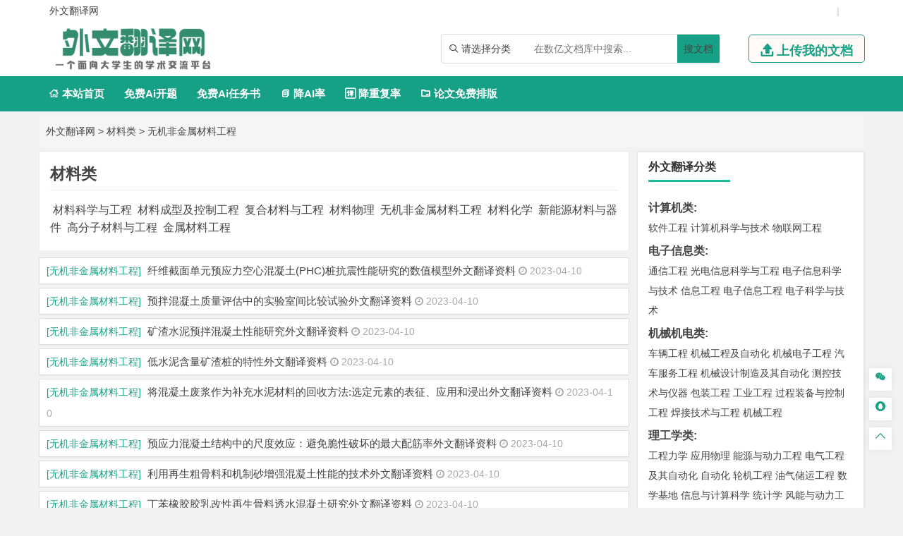

--- FILE ---
content_type: text/html
request_url: https://www.waiwenfanyi.net/wujifeijinshucailiao
body_size: 12206
content:
<!DOCTYPE html>
<html lang="zh-CN" style="transform: none;">

<head>
	<meta http-equiv="Content-Type" content="text/html; charset=UTF-8">
	<meta name="viewport" content="width=device-width, initial-scale=1.0, minimum-scale=1.0, maximum-scale=1.0, user-scalable=no">
	<meta http-equiv="Cache-Control" content="no-transform">
	<meta http-equiv="Cache-Control" content="no-siteapp">
	<meta name="renderer" content="webkit">
	<meta name="applicable-device" content="pc,mobile">
	<meta name="HandheldFriendly" content="true">
	<title>无机非金属材料工程外文翻译资料-外文翻译网</title>
	<link rel="shortcut icon" href="https://www.waiwenfanyi.net/wp-content/themes/wwfy/images/favicon.ico">
	<meta name="keywords" content="无机非金属材料工程外文翻译,无机非金属材料工程外文翻译资料">
	<meta name="description" content="外文翻译网免费提供大量无机非金属材料工程专业的外文翻译资料，欢迎广大师生分享和下载。">
	<link rel="stylesheet" href="https://www.waiwenfanyi.net/wp-content/themes/wwfy/fonts/iconfont.css">
	<script type="text/javascript" src="https://www.waiwenfanyi.net/wp-content/themes/wwfy/js/jquery.js"></script>
	<script type="text/javascript" src="https://www.waiwenfanyi.net/wp-content/themes/wwfy/js/script200118.js"></script>
	<script type="text/javascript" src="https://www.waiwenfanyi.net/wp-content/themes/wwfy/js/global.js"></script>
	<link href="https://www.waiwenfanyi.net/wp-content/themes/wwfy/css/bootstrap.css" rel="stylesheet" type="text/css">

	<link href="https://www.waiwenfanyi.net/wp-content/themes/wwfy/style.css" rel="stylesheet" type="text/css">
	</head>

<body class="archive category category-zhutimoban category-529" style="transform: none;">
	<div id="page" class="hfeed site" style="height: auto !important; transform: none;">
		<div class="myToast">
			<p> </p>
			<em class="close_myToast">&#xe62f;</em>
		</div>
		<div class="bg">
			<div class="login">
				<h3>
					登录
				</h3>
				<a href="javascript:;"><em class="close_page close_login">&#xe62f;</em></a>
				<form action="" method="post">
					<ul class="user">
						<li class="user_acc">
							<span><em>&#xe8c8;</em></span>
							<input type="text" id="user_phone" placeholder="用户名/手机号">
						</li>
						<li class="user_pwd">
							<span><em>&#xe639;</em></span>
							<input type="password" name="user_pwd" id="user_pwd" placeholder="请输入密码">
						</li>
						<li class="user_logic" id="myGetLogin">
							<span id="getlogin">登录</span>
						</li>
						<p class="find_pwd">忘记密码?点击找回</p>
					</ul>
				</form>

			</div>
			<div class="register my_register ">
				<h3>
					<a href="">注册</a>
				</h3>
				<a href="javascript:;"><em class="close_page close_register">&#xe62f;</em></a>
				<form action="post">
					<ul class="user">
						<li class="user_acc">
							<span><em>&#xe8c8;</em></span>
							<input type="text" id="myregister_phone" name="register_phone" placeholder="请输入手机号">
						</li>
						<li class="get_imgCode">
							<span><em>&#xe695;</em></span>
							<input type="text" name="imgCode" id="imgCode" placeholder="请输入图形验证码">
							<img id="myImgCodeUrl" src="" alt="">

						</li>
						<li class="get_phoneCode">
							<span><em>&#xe642;</em></span>
							<input type="text" name="phoneCode" id="registerPhoneCode" placeholder="请输入验证码">
							<span class="getPhoneCode">获取手机验证码</span>
							<span class="reg_timer">60</span>
						</li>
						<li class="user_pwd">
							<span><em>&#xe639;</em></span>
							<input type="password" name="register_pwd" id="register_pwd" placeholder="请输入密码">
							<span class="showPwd"><em>&#xe8d4;</em></span>
						</li>
						<li class="user_logic" id="register_user">
							<span class="register_user">注册</span>
						</li>
						<p class="geted_login">已有账号?去登陆</p>
					</ul>
				</form>

			</div>
			<div class="finded_pwd">
				<h3>
					<a href="JavaScript:;">找回密码</a>
				</h3>
				<a href="javascript:;"><em class="close_page close_findedPwd">&#xe62f;</em></a>
				<form action="post">
					<ul class="user">
						<li class="user_acc">
							<span><em>&#xe8c8;</em></span>
							<input type="text" id="finded_phone" name="finded_phone" placeholder="请输入手机号">
						</li>

						<li class="get_findedImgCode">
							<span><em>&#xe695;</em></span>
							<input type="text" name="findedImgCode" id="findImgCode" placeholder="请输入图形验证码">
							<img id="myFindedImgCodeUrl" src="" alt="">
						</li>
						<li class="get_findedPhoneCode">
							<span><em>&#xe642;</em></span>
							<input type="text" name="phoneCode" id="finded_phoneCode" placeholder="请输入手机验证码">
							<span class="getFindedPhoneCode">获取手机验证码</span><span class="find_timer">60</span>
						</li>
						<li class="user_pwd">
							<span><em>&#xe639;</em></span>
							<input type="password" name="finded_pwd" id="finded_pwd" placeholder="请输入新密码">
							<span class="findedShowPwd"><em>&#xe8d4;</em></span>
						</li>
						<li class="user_logic" id="findedPwd">
							<span>找回</span>
						</li>
						<p class="go_login">去登陆</p>
					</ul>
				</form>

			</div>
		</div>
		<header id="masthead" class="site-header abnimated headroom--not-bottom slideUp headroom--top">
			<div class="container ">
				<div class="header_top ">
					<ul class="header_ul_left">
						<li>
							<a href="/">
								<span>外文翻译网</span>
							</a>
						</li>
						<li>
							<a href="" id="navigation-toggle" class="bars">导航</a>

						</li>
					</ul>
					<ul class="header_ul_right weidenglu">
					 
						<li>|</li>
					</ul>
					<ul class="header_ul_right yidenglu">
						<li>
							<a href="javascript:;">
								<span class="username">用户名</span>
							</a>
						</li>

						<li>|</li>
						<li class="visible-lg">
							<a class="recharge">
								<span class="">注销</span>
							</a>
						</li>
						<li class="hidden-lg">
							 
						</li>
						<li>|</li>
					</ul>
				</div>
			</div>
			<div id="top-header">
				<div class="top-nav">
					<hgroup class="logo-site visible-lg">
						<div class="site-title">
							<a href="https://www.waiwenfanyi.net"><img alt="外文翻译网" width="262" height="74" src="https://www.waiwenfanyi.net/wp-content/themes/wwfy/images/logo.png" style="display: inline;"></a>
						</div>
					</hgroup>
					<div class="top_right my_top_right">
						<div class="top_search">
							<form action="/search" method="get">
								<div class="search">
									<div class="my_select_box">
										<em>&#xe694;</em>
										<span class="my_select_value">请选择分类</span>
										<div class="my_select_fenlei">
											    <div id="my_bylw">
												    <input type="radio" name="fl" id="bylw" value="毕业论文"><label for="bylw">毕业论文</label>
											    </div>
											    <div id="my_ktbg">
												    <input type="radio" name="fl" id="ktbg" value="开题报告"><label for="ktbg">开题报告</label>
											    </div>
											    <div id="my_wxzs">
											    	<input type="radio" name="fl" id="wxzs" value="文献综述"><label for="wxzs">文献综述</label>
											    </div>
										    	<div id="my_wwfy"> 
												    <input type="radio" name="fl" id="wwfy" value="外文翻译"><label for="wwfy">外文翻译</label>
											    </div>
											    <div id="my_rws">
												    <input type="radio" name="fl" id='rws' value="任务书"><label for="rws">任务书</label>
											    </div>
											</div>

									</div>
									<input type="search" name="title" id="search" class="mysearch" placeholder="在数亿文档库中搜索...">
									<div class="search_btn" id="search_btn"><a href="/search">搜文档</a>
									</div>
								</div>
							</form>
						</div>
						<div class="visible-lg">
							<a href="javascript:;" class="head_upload">
								<em>&#xe641;</em>
								<span>上传我的文档</span>
							</a>
						</div>
					</div>
				</div>
			</div>
			<div id="menu-box">
				<div id="top-menu">
					 
					<div id="top-logo">
						<a href="https://www.waiwenfanyi.net"><img alt="外文翻译网" width="132" height="30" src="https://www.waiwenfanyi.net/wp-content/themes/wwfy/images/logo.png" style="display: inline;"></a>
					</div>
					<div id="site-nav-wrap">
						<div id="sidr-close">

						</div>
						<nav id="site-nav" class="main-nav">
							<nav id="pcdaohang" class="menu-pc-container">
								<ul class="down-menu nav-menu sf-js-enabled sf-arrows mynew">
									<li id="menu-item-1263" class="menu-item menu-item-type-custom menu-item-object-custom menu-item-home menu-item-1263">
										<a href="https://www.waiwenfanyi.net">
											<em>&#xe610;</em> 本站首页</a>
									</li>
									<li class=""> <a href="https://www.laixiezuo.com/index/paper/createkt.html" target="_blank">免费Ai开题</a></li>
									<li class=""> <a href="https://www.laixiezuo.com/index/paper/createrws.html" target="_blank">免费Ai任务书</a></li>
									<li class=""><a href="https://www.laixiezuo.com/index/paper/reduction.html" target="_blank"><em>&#xe723;</em> 降AI率</a></li>
									<li class=""><a href="https://www.laixiezuo.com/index/paper/reduction_weight.html" target="_blank"><em>&#xe66b;</em> 降重复率</a></li>
									<li class=""><a href="https://www.laixiezuo.com/index/paper/smart_paper_layout.html" target="_blank"><em>&#xe615;</em> 论文免费排版</a></li>
								</ul>
							</nav>
							<nav id="yddaohang">
									<div class="linkbox2">
								     <a href="https://www.laixiezuo.com/index/paper/createkt.html" target="_blank">免费Ai开题</a>
								     <a href="https://www.laixiezuo.com/index/paper/createrws.html" target="_blank">免费Ai任务书</a>
									 <a href="https://www.laixiezuo.com/index/paper/reduction.html" target="_blank">降AI率</a>
									 <a href="https://www.laixiezuo.com/index/paper/reduction_weight.html" target="_blank">降重复率</a>
									 <a href="https://www.laixiezuo.com/index/paper/smart_paper_layout.html" target="_blank">论文免费排版</a>

									</div>
					
							</nav>
						</nav>
					</div>
				</div>
			</div>
	
		</header>
		<div class="hidefixnav"></div>
		<div class="clear"></div>

		</nav><nav class="breadcrumb">
	<a title="外文翻译网" href="https://www.waiwenfanyi.net">外文翻译网</a> &gt; <a title=材料类 href="https://www.waiwenfanyi.net/cailiao/">材料类</a> &gt; <a title=无机非金属材料工程 href="https://www.waiwenfanyi.net/wujifeijinshucailiao/">无机非金属材料工程</a></nav>
	<div id="content" class="site-content" style="transform: none;">
		<div id="gensui" style="transform: none;">
			<section id="timemulu" class="mycontainer">
				<div class="fenlei-head">
											<h1 class="fenlei-title">材料类</span></h1>
						<div class="fenlei-meta">
															&nbsp;<a href="https://www.waiwenfanyi.net/cailiaokexue">材料科学与工程</a>
															&nbsp;<a href="https://www.waiwenfanyi.net/cailiaochengxing">材料成型及控制工程</a>
															&nbsp;<a href="https://www.waiwenfanyi.net/fuhecailiao">复合材料与工程</a>
															&nbsp;<a href="https://www.waiwenfanyi.net/cailiaowuli">材料物理</a>
															&nbsp;<a href="https://www.waiwenfanyi.net/wujifeijinshucailiao">无机非金属材料工程</a>
															&nbsp;<a href="https://www.waiwenfanyi.net/cailiaohuaxue">材料化学</a>
															&nbsp;<a href="https://www.waiwenfanyi.net/xinnengyuancailiao">新能源材料与器件</a>
															&nbsp;<a href="https://www.waiwenfanyi.net/gaofenzicailiao">高分子材料与工程</a>
															&nbsp;<a href="https://www.waiwenfanyi.net/jinshucailiao">金属材料工程</a>
																			</div>
				</div>
										<div class="timeline-mulu">
							<div>
								<div class="timemulu-content">
									<h2 class="entry-title">
										<span class="cat">
											<a href="https://www.waiwenfanyi.net/wujifeijinshucailiao/">[无机非金属材料工程]</a>
										</span>
										<a href="https://www.waiwenfanyi.net/cailiao/wujifeijinshucailiao/26564.html" title="纤维截面单元预应力空心混凝土(PHC)桩抗震性能研究的数值模型外文翻译资料">纤维截面单元预应力空心混凝土(PHC)桩抗震性能研究的数值模型外文翻译资料</a>
										<span class="views">
											<i class="fa fa-clock-o"></i>&nbsp;2023-04-10										</span>
									</h2>
								</div>
							</div>
						</div>
										<div class="timeline-mulu">
							<div>
								<div class="timemulu-content">
									<h2 class="entry-title">
										<span class="cat">
											<a href="https://www.waiwenfanyi.net/wujifeijinshucailiao/">[无机非金属材料工程]</a>
										</span>
										<a href="https://www.waiwenfanyi.net/cailiao/wujifeijinshucailiao/26563.html" title="预拌混凝土质量评估中的实验室间比较试验外文翻译资料">预拌混凝土质量评估中的实验室间比较试验外文翻译资料</a>
										<span class="views">
											<i class="fa fa-clock-o"></i>&nbsp;2023-04-10										</span>
									</h2>
								</div>
							</div>
						</div>
										<div class="timeline-mulu">
							<div>
								<div class="timemulu-content">
									<h2 class="entry-title">
										<span class="cat">
											<a href="https://www.waiwenfanyi.net/wujifeijinshucailiao/">[无机非金属材料工程]</a>
										</span>
										<a href="https://www.waiwenfanyi.net/cailiao/wujifeijinshucailiao/26562.html" title="矿渣水泥预拌混凝土性能研究外文翻译资料">矿渣水泥预拌混凝土性能研究外文翻译资料</a>
										<span class="views">
											<i class="fa fa-clock-o"></i>&nbsp;2023-04-10										</span>
									</h2>
								</div>
							</div>
						</div>
										<div class="timeline-mulu">
							<div>
								<div class="timemulu-content">
									<h2 class="entry-title">
										<span class="cat">
											<a href="https://www.waiwenfanyi.net/wujifeijinshucailiao/">[无机非金属材料工程]</a>
										</span>
										<a href="https://www.waiwenfanyi.net/cailiao/wujifeijinshucailiao/26560.html" title="低水泥含量矿渣桩的特性外文翻译资料">低水泥含量矿渣桩的特性外文翻译资料</a>
										<span class="views">
											<i class="fa fa-clock-o"></i>&nbsp;2023-04-10										</span>
									</h2>
								</div>
							</div>
						</div>
										<div class="timeline-mulu">
							<div>
								<div class="timemulu-content">
									<h2 class="entry-title">
										<span class="cat">
											<a href="https://www.waiwenfanyi.net/wujifeijinshucailiao/">[无机非金属材料工程]</a>
										</span>
										<a href="https://www.waiwenfanyi.net/cailiao/wujifeijinshucailiao/26559.html" title="将混凝土废浆作为补充水泥材料的回收方法:选定元素的表征、应用和浸出外文翻译资料">将混凝土废浆作为补充水泥材料的回收方法:选定元素的表征、应用和浸出外文翻译资料</a>
										<span class="views">
											<i class="fa fa-clock-o"></i>&nbsp;2023-04-10										</span>
									</h2>
								</div>
							</div>
						</div>
										<div class="timeline-mulu">
							<div>
								<div class="timemulu-content">
									<h2 class="entry-title">
										<span class="cat">
											<a href="https://www.waiwenfanyi.net/wujifeijinshucailiao/">[无机非金属材料工程]</a>
										</span>
										<a href="https://www.waiwenfanyi.net/cailiao/wujifeijinshucailiao/26558.html" title="预应力混凝土结构中的尺度效应：避免脆性破坏的最大配筋率外文翻译资料">预应力混凝土结构中的尺度效应：避免脆性破坏的最大配筋率外文翻译资料</a>
										<span class="views">
											<i class="fa fa-clock-o"></i>&nbsp;2023-04-10										</span>
									</h2>
								</div>
							</div>
						</div>
										<div class="timeline-mulu">
							<div>
								<div class="timemulu-content">
									<h2 class="entry-title">
										<span class="cat">
											<a href="https://www.waiwenfanyi.net/wujifeijinshucailiao/">[无机非金属材料工程]</a>
										</span>
										<a href="https://www.waiwenfanyi.net/cailiao/wujifeijinshucailiao/26557.html" title="利用再生粗骨料和机制砂增强混凝土性能的技术外文翻译资料">利用再生粗骨料和机制砂增强混凝土性能的技术外文翻译资料</a>
										<span class="views">
											<i class="fa fa-clock-o"></i>&nbsp;2023-04-10										</span>
									</h2>
								</div>
							</div>
						</div>
										<div class="timeline-mulu">
							<div>
								<div class="timemulu-content">
									<h2 class="entry-title">
										<span class="cat">
											<a href="https://www.waiwenfanyi.net/wujifeijinshucailiao/">[无机非金属材料工程]</a>
										</span>
										<a href="https://www.waiwenfanyi.net/cailiao/wujifeijinshucailiao/26556.html" title="丁苯橡胶胶乳改性再生骨料透水混凝土研究外文翻译资料">丁苯橡胶胶乳改性再生骨料透水混凝土研究外文翻译资料</a>
										<span class="views">
											<i class="fa fa-clock-o"></i>&nbsp;2023-04-10										</span>
									</h2>
								</div>
							</div>
						</div>
										<div class="timeline-mulu">
							<div>
								<div class="timemulu-content">
									<h2 class="entry-title">
										<span class="cat">
											<a href="https://www.waiwenfanyi.net/wujifeijinshucailiao/">[无机非金属材料工程]</a>
										</span>
										<a href="https://www.waiwenfanyi.net/cailiao/wujifeijinshucailiao/26555.html" title="沥青混凝土混合料永久变形预测的综合研究外文翻译资料">沥青混凝土混合料永久变形预测的综合研究外文翻译资料</a>
										<span class="views">
											<i class="fa fa-clock-o"></i>&nbsp;2023-04-10										</span>
									</h2>
								</div>
							</div>
						</div>
										<div class="timeline-mulu">
							<div>
								<div class="timemulu-content">
									<h2 class="entry-title">
										<span class="cat">
											<a href="https://www.waiwenfanyi.net/wujifeijinshucailiao/">[无机非金属材料工程]</a>
										</span>
										<a href="https://www.waiwenfanyi.net/cailiao/wujifeijinshucailiao/26554.html" title="矿物掺合料对低质量再生骨料混凝土的影响外文翻译资料">矿物掺合料对低质量再生骨料混凝土的影响外文翻译资料</a>
										<span class="views">
											<i class="fa fa-clock-o"></i>&nbsp;2023-04-10										</span>
									</h2>
								</div>
							</div>
						</div>
										<div class="timeline-mulu">
							<div>
								<div class="timemulu-content">
									<h2 class="entry-title">
										<span class="cat">
											<a href="https://www.waiwenfanyi.net/wujifeijinshucailiao/">[无机非金属材料工程]</a>
										</span>
										<a href="https://www.waiwenfanyi.net/cailiao/wujifeijinshucailiao/26533.html" title="立体光刻：一种用计算机辅助增材制造加工牙科陶瓷的新方法外文翻译资料">立体光刻：一种用计算机辅助增材制造加工牙科陶瓷的新方法外文翻译资料</a>
										<span class="views">
											<i class="fa fa-clock-o"></i>&nbsp;2023-04-05										</span>
									</h2>
								</div>
							</div>
						</div>
										<div class="timeline-mulu">
							<div>
								<div class="timemulu-content">
									<h2 class="entry-title">
										<span class="cat">
											<a href="https://www.waiwenfanyi.net/wujifeijinshucailiao/">[无机非金属材料工程]</a>
										</span>
										<a href="https://www.waiwenfanyi.net/cailiao/wujifeijinshucailiao/26532.html" title="扫描稳定氧化锆陶瓷的DLP3D打印外文翻译资料">扫描稳定氧化锆陶瓷的DLP3D打印外文翻译资料</a>
										<span class="views">
											<i class="fa fa-clock-o"></i>&nbsp;2023-04-05										</span>
									</h2>
								</div>
							</div>
						</div>
										<div class="timeline-mulu">
							<div>
								<div class="timemulu-content">
									<h2 class="entry-title">
										<span class="cat">
											<a href="https://www.waiwenfanyi.net/wujifeijinshucailiao/">[无机非金属材料工程]</a>
										</span>
										<a href="https://www.waiwenfanyi.net/cailiao/wujifeijinshucailiao/26531.html" title="电泳沉积还原氧化石墨烯薄膜以减少玻璃窗中的截面热扩散外文翻译资料">电泳沉积还原氧化石墨烯薄膜以减少玻璃窗中的截面热扩散外文翻译资料</a>
										<span class="views">
											<i class="fa fa-clock-o"></i>&nbsp;2023-04-05										</span>
									</h2>
								</div>
							</div>
						</div>
										<div class="timeline-mulu">
							<div>
								<div class="timemulu-content">
									<h2 class="entry-title">
										<span class="cat">
											<a href="https://www.waiwenfanyi.net/wujifeijinshucailiao/">[无机非金属材料工程]</a>
										</span>
										<a href="https://www.waiwenfanyi.net/cailiao/wujifeijinshucailiao/26530.html" title="电泳沉积的机理、计算和材料外文翻译资料">电泳沉积的机理、计算和材料外文翻译资料</a>
										<span class="views">
											<i class="fa fa-clock-o"></i>&nbsp;2023-04-05										</span>
									</h2>
								</div>
							</div>
						</div>
										<div class="timeline-mulu">
							<div>
								<div class="timemulu-content">
									<h2 class="entry-title">
										<span class="cat">
											<a href="https://www.waiwenfanyi.net/wujifeijinshucailiao/">[无机非金属材料工程]</a>
										</span>
										<a href="https://www.waiwenfanyi.net/cailiao/wujifeijinshucailiao/26529.html" title="电泳沉积的机理、说法和材料外文翻译资料">电泳沉积的机理、说法和材料外文翻译资料</a>
										<span class="views">
											<i class="fa fa-clock-o"></i>&nbsp;2023-04-05										</span>
									</h2>
								</div>
							</div>
						</div>
										<div class="timeline-mulu">
							<div>
								<div class="timemulu-content">
									<h2 class="entry-title">
										<span class="cat">
											<a href="https://www.waiwenfanyi.net/wujifeijinshucailiao/">[无机非金属材料工程]</a>
										</span>
										<a href="https://www.waiwenfanyi.net/cailiao/wujifeijinshucailiao/26528.html" title="陶瓷膜通过气泡点表征技术外文翻译资料">陶瓷膜通过气泡点表征技术外文翻译资料</a>
										<span class="views">
											<i class="fa fa-clock-o"></i>&nbsp;2023-04-05										</span>
									</h2>
								</div>
							</div>
						</div>
										<div class="timeline-mulu">
							<div>
								<div class="timemulu-content">
									<h2 class="entry-title">
										<span class="cat">
											<a href="https://www.waiwenfanyi.net/wujifeijinshucailiao/">[无机非金属材料工程]</a>
										</span>
										<a href="https://www.waiwenfanyi.net/cailiao/wujifeijinshucailiao/25693.html" title="高效晶体硅太阳电池用新型银掺杂玻璃熔块外文翻译资料">高效晶体硅太阳电池用新型银掺杂玻璃熔块外文翻译资料</a>
										<span class="views">
											<i class="fa fa-clock-o"></i>&nbsp;2023-02-24										</span>
									</h2>
								</div>
							</div>
						</div>
										<div class="timeline-mulu">
							<div>
								<div class="timemulu-content">
									<h2 class="entry-title">
										<span class="cat">
											<a href="https://www.waiwenfanyi.net/wujifeijinshucailiao/">[无机非金属材料工程]</a>
										</span>
										<a href="https://www.waiwenfanyi.net/cailiao/wujifeijinshucailiao/25235.html" title="间苯二酚-甲醛/二氧化硅复合气凝胶的简便合成及其向单片碳/二氧化硅和碳/ 碳化硅复合气凝胶的转变外文翻译资料">间苯二酚-甲醛/二氧化硅复合气凝胶的简便合成及其向单片碳/二氧化硅和碳/ 碳化硅复合气凝胶的转变外文翻译资料</a>
										<span class="views">
											<i class="fa fa-clock-o"></i>&nbsp;2023-02-08										</span>
									</h2>
								</div>
							</div>
						</div>
										<div class="timeline-mulu">
							<div>
								<div class="timemulu-content">
									<h2 class="entry-title">
										<span class="cat">
											<a href="https://www.waiwenfanyi.net/wujifeijinshucailiao/">[无机非金属材料工程]</a>
										</span>
										<a href="https://www.waiwenfanyi.net/cailiao/wujifeijinshucailiao/25182.html" title="层状过渡金属二卤代烷TiS, 通过有机插层制备柔性n型热电材料外文翻译资料">层状过渡金属二卤代烷TiS, 通过有机插层制备柔性n型热电材料外文翻译资料</a>
										<span class="views">
											<i class="fa fa-clock-o"></i>&nbsp;2023-02-06										</span>
									</h2>
								</div>
							</div>
						</div>
										<div class="timeline-mulu">
							<div>
								<div class="timemulu-content">
									<h2 class="entry-title">
										<span class="cat">
											<a href="https://www.waiwenfanyi.net/wujifeijinshucailiao/">[无机非金属材料工程]</a>
										</span>
										<a href="https://www.waiwenfanyi.net/cailiao/wujifeijinshucailiao/25017.html" title="新旧羊皮纸和皮革的动态力学分析:与DSC和XRD的相关性外文翻译资料">新旧羊皮纸和皮革的动态力学分析:与DSC和XRD的相关性外文翻译资料</a>
										<span class="views">
											<i class="fa fa-clock-o"></i>&nbsp;2023-01-31										</span>
									</h2>
								</div>
							</div>
						</div>
										<div class="timeline-mulu">
							<div>
								<div class="timemulu-content">
									<h2 class="entry-title">
										<span class="cat">
											<a href="https://www.waiwenfanyi.net/wujifeijinshucailiao/">[无机非金属材料工程]</a>
										</span>
										<a href="https://www.waiwenfanyi.net/cailiao/wujifeijinshucailiao/24800.html" title="关于建筑废弃物最小化的经济可行性的收益成本分析:马拉西 亚为例外文翻译资料">关于建筑废弃物最小化的经济可行性的收益成本分析:马拉西 亚为例外文翻译资料</a>
										<span class="views">
											<i class="fa fa-clock-o"></i>&nbsp;2023-01-17										</span>
									</h2>
								</div>
							</div>
						</div>
										<div class="timeline-mulu">
							<div>
								<div class="timemulu-content">
									<h2 class="entry-title">
										<span class="cat">
											<a href="https://www.waiwenfanyi.net/wujifeijinshucailiao/">[无机非金属材料工程]</a>
										</span>
										<a href="https://www.waiwenfanyi.net/cailiao/wujifeijinshucailiao/22408.html" title="陶瓷电容器简介外文翻译资料">陶瓷电容器简介外文翻译资料</a>
										<span class="views">
											<i class="fa fa-clock-o"></i>&nbsp;2022-11-08										</span>
									</h2>
								</div>
							</div>
						</div>
										<div class="timeline-mulu">
							<div>
								<div class="timemulu-content">
									<h2 class="entry-title">
										<span class="cat">
											<a href="https://www.waiwenfanyi.net/wujifeijinshucailiao/">[无机非金属材料工程]</a>
										</span>
										<a href="https://www.waiwenfanyi.net/cailiao/wujifeijinshucailiao/22367.html" title="高吸水性树脂（SAP）对周围水泥浆体的影响外文翻译资料">高吸水性树脂（SAP）对周围水泥浆体的影响外文翻译资料</a>
										<span class="views">
											<i class="fa fa-clock-o"></i>&nbsp;2022-11-06										</span>
									</h2>
								</div>
							</div>
						</div>
										<div class="timeline-mulu">
							<div>
								<div class="timemulu-content">
									<h2 class="entry-title">
										<span class="cat">
											<a href="https://www.waiwenfanyi.net/wujifeijinshucailiao/">[无机非金属材料工程]</a>
										</span>
										<a href="https://www.waiwenfanyi.net/cailiao/wujifeijinshucailiao/22194.html" title="在SiO2-Al2O3-CaO-MgO-K2O-Na2O-ZnO体系中玻璃陶瓷釉的制备外文翻译资料">在SiO2-Al2O3-CaO-MgO-K2O-Na2O-ZnO体系中玻璃陶瓷釉的制备外文翻译资料</a>
										<span class="views">
											<i class="fa fa-clock-o"></i>&nbsp;2022-10-31										</span>
									</h2>
								</div>
							</div>
						</div>
										<div class="timeline-mulu">
							<div>
								<div class="timemulu-content">
									<h2 class="entry-title">
										<span class="cat">
											<a href="https://www.waiwenfanyi.net/wujifeijinshucailiao/">[无机非金属材料工程]</a>
										</span>
										<a href="https://www.waiwenfanyi.net/cailiao/wujifeijinshucailiao/22097.html" title="化学气相沉积法制备外延薄膜及其用于石墨烯生长的研究外文翻译资料">化学气相沉积法制备外延薄膜及其用于石墨烯生长的研究外文翻译资料</a>
										<span class="views">
											<i class="fa fa-clock-o"></i>&nbsp;2022-10-28										</span>
									</h2>
								</div>
							</div>
						</div>
										<div class="timeline-mulu">
							<div>
								<div class="timemulu-content">
									<h2 class="entry-title">
										<span class="cat">
											<a href="https://www.waiwenfanyi.net/wujifeijinshucailiao/">[无机非金属材料工程]</a>
										</span>
										<a href="https://www.waiwenfanyi.net/cailiao/wujifeijinshucailiao/22088.html" title="超胶凝水泥性能研究外文翻译资料">超胶凝水泥性能研究外文翻译资料</a>
										<span class="views">
											<i class="fa fa-clock-o"></i>&nbsp;2022-10-28										</span>
									</h2>
								</div>
							</div>
						</div>
										<div class="timeline-mulu">
							<div>
								<div class="timemulu-content">
									<h2 class="entry-title">
										<span class="cat">
											<a href="https://www.waiwenfanyi.net/wujifeijinshucailiao/">[无机非金属材料工程]</a>
										</span>
										<a href="https://www.waiwenfanyi.net/cailiao/wujifeijinshucailiao/21919.html" title="泡沫玻璃的力学性能、热学性能和电学性能外文翻译资料">泡沫玻璃的力学性能、热学性能和电学性能外文翻译资料</a>
										<span class="views">
											<i class="fa fa-clock-o"></i>&nbsp;2022-10-25										</span>
									</h2>
								</div>
							</div>
						</div>
										<div class="timeline-mulu">
							<div>
								<div class="timemulu-content">
									<h2 class="entry-title">
										<span class="cat">
											<a href="https://www.waiwenfanyi.net/wujifeijinshucailiao/">[无机非金属材料工程]</a>
										</span>
										<a href="https://www.waiwenfanyi.net/cailiao/wujifeijinshucailiao/21866.html" title="干燥环境下以TiO2粉末作红外遮光剂的二氧化硅气凝胶外文翻译资料">干燥环境下以TiO2粉末作红外遮光剂的二氧化硅气凝胶外文翻译资料</a>
										<span class="views">
											<i class="fa fa-clock-o"></i>&nbsp;2022-10-23										</span>
									</h2>
								</div>
							</div>
						</div>
										<div class="timeline-mulu">
							<div>
								<div class="timemulu-content">
									<h2 class="entry-title">
										<span class="cat">
											<a href="https://www.waiwenfanyi.net/wujifeijinshucailiao/">[无机非金属材料工程]</a>
										</span>
										<a href="https://www.waiwenfanyi.net/cailiao/wujifeijinshucailiao/21820.html" title="用于陶瓷喷墨打印用纳米CoAl2O4颜料的稳定均匀胶体分散剂的制备外文翻译资料">用于陶瓷喷墨打印用纳米CoAl2O4颜料的稳定均匀胶体分散剂的制备外文翻译资料</a>
										<span class="views">
											<i class="fa fa-clock-o"></i>&nbsp;2022-10-22										</span>
									</h2>
								</div>
							</div>
						</div>
										<div class="timeline-mulu">
							<div>
								<div class="timemulu-content">
									<h2 class="entry-title">
										<span class="cat">
											<a href="https://www.waiwenfanyi.net/wujifeijinshucailiao/">[无机非金属材料工程]</a>
										</span>
										<a href="https://www.waiwenfanyi.net/cailiao/wujifeijinshucailiao/21511.html" title="南沙群岛珊瑚砂物理力学性能外文翻译资料">南沙群岛珊瑚砂物理力学性能外文翻译资料</a>
										<span class="views">
											<i class="fa fa-clock-o"></i>&nbsp;2022-09-26										</span>
									</h2>
								</div>
							</div>
						</div>
										<div class="timeline-mulu">
							<div>
								<div class="timemulu-content">
									<h2 class="entry-title">
										<span class="cat">
											<a href="https://www.waiwenfanyi.net/wujifeijinshucailiao/">[无机非金属材料工程]</a>
										</span>
										<a href="https://www.waiwenfanyi.net/cailiao/wujifeijinshucailiao/21124.html" title="高效率能量生产陶瓷砖外文翻译资料">高效率能量生产陶瓷砖外文翻译资料</a>
										<span class="views">
											<i class="fa fa-clock-o"></i>&nbsp;2022-09-07										</span>
									</h2>
								</div>
							</div>
						</div>
										<div class="timeline-mulu">
							<div>
								<div class="timemulu-content">
									<h2 class="entry-title">
										<span class="cat">
											<a href="https://www.waiwenfanyi.net/wujifeijinshucailiao/">[无机非金属材料工程]</a>
										</span>
										<a href="https://www.waiwenfanyi.net/cailiao/wujifeijinshucailiao/19749.html" title="煅烧条件对煤矸石微观结构和火山灰活性的影响外文翻译资料">煅烧条件对煤矸石微观结构和火山灰活性的影响外文翻译资料</a>
										<span class="views">
											<i class="fa fa-clock-o"></i>&nbsp;2022-08-15										</span>
									</h2>
								</div>
							</div>
						</div>
										<div class="timeline-mulu">
							<div>
								<div class="timemulu-content">
									<h2 class="entry-title">
										<span class="cat">
											<a href="https://www.waiwenfanyi.net/wujifeijinshucailiao/">[无机非金属材料工程]</a>
										</span>
										<a href="https://www.waiwenfanyi.net/cailiao/wujifeijinshucailiao/19747.html" title="碳酸镁钙在40℃和60℃下对水泥浆体水化产物和力学性能的影响外文翻译资料">碳酸镁钙在40℃和60℃下对水泥浆体水化产物和力学性能的影响外文翻译资料</a>
										<span class="views">
											<i class="fa fa-clock-o"></i>&nbsp;2022-08-15										</span>
									</h2>
								</div>
							</div>
						</div>
										<div class="timeline-mulu">
							<div>
								<div class="timemulu-content">
									<h2 class="entry-title">
										<span class="cat">
											<a href="https://www.waiwenfanyi.net/wujifeijinshucailiao/">[无机非金属材料工程]</a>
										</span>
										<a href="https://www.waiwenfanyi.net/cailiao/wujifeijinshucailiao/19746.html" title="沥青石灰改性及冻融循环对沥青-集料相互作用及抗湿性的影响 外文翻译资料">沥青石灰改性及冻融循环对沥青-集料相互作用及抗湿性的影响 外文翻译资料</a>
										<span class="views">
											<i class="fa fa-clock-o"></i>&nbsp;2022-08-15										</span>
									</h2>
								</div>
							</div>
						</div>
										<div class="timeline-mulu">
							<div>
								<div class="timemulu-content">
									<h2 class="entry-title">
										<span class="cat">
											<a href="https://www.waiwenfanyi.net/wujifeijinshucailiao/">[无机非金属材料工程]</a>
										</span>
										<a href="https://www.waiwenfanyi.net/cailiao/wujifeijinshucailiao/16915.html" title="用一锅湿凝胶或前驱体制备超临界干燥工艺研制高性能CO2吸附剂外文翻译资料">用一锅湿凝胶或前驱体制备超临界干燥工艺研制高性能CO2吸附剂外文翻译资料</a>
										<span class="views">
											<i class="fa fa-clock-o"></i>&nbsp;2022-08-08										</span>
									</h2>
								</div>
							</div>
						</div>
										<div class="timeline-mulu">
							<div>
								<div class="timemulu-content">
									<h2 class="entry-title">
										<span class="cat">
											<a href="https://www.waiwenfanyi.net/wujifeijinshucailiao/">[无机非金属材料工程]</a>
										</span>
										<a href="https://www.waiwenfanyi.net/cailiao/wujifeijinshucailiao/16864.html" title="氧化物表面及其与水反应性的原子模拟外文翻译资料">氧化物表面及其与水反应性的原子模拟外文翻译资料</a>
										<span class="views">
											<i class="fa fa-clock-o"></i>&nbsp;2022-08-07										</span>
									</h2>
								</div>
							</div>
						</div>
										<div class="timeline-mulu">
							<div>
								<div class="timemulu-content">
									<h2 class="entry-title">
										<span class="cat">
											<a href="https://www.waiwenfanyi.net/wujifeijinshucailiao/">[无机非金属材料工程]</a>
										</span>
										<a href="https://www.waiwenfanyi.net/cailiao/wujifeijinshucailiao/16839.html" title="用于锂离子电池纳米MnO2阴极的机械处理及其热效应外文翻译资料">用于锂离子电池纳米MnO2阴极的机械处理及其热效应外文翻译资料</a>
										<span class="views">
											<i class="fa fa-clock-o"></i>&nbsp;2022-08-07										</span>
									</h2>
								</div>
							</div>
						</div>
										<div class="timeline-mulu">
							<div>
								<div class="timemulu-content">
									<h2 class="entry-title">
										<span class="cat">
											<a href="https://www.waiwenfanyi.net/wujifeijinshucailiao/">[无机非金属材料工程]</a>
										</span>
										<a href="https://www.waiwenfanyi.net/cailiao/wujifeijinshucailiao/16837.html" title="十二烷基三甲基溴化铵表面活性剂对碱性锌电极腐蚀和钝化行为的影响外文翻译资料">十二烷基三甲基溴化铵表面活性剂对碱性锌电极腐蚀和钝化行为的影响外文翻译资料</a>
										<span class="views">
											<i class="fa fa-clock-o"></i>&nbsp;2022-08-07										</span>
									</h2>
								</div>
							</div>
						</div>
										<div class="timeline-mulu">
							<div>
								<div class="timemulu-content">
									<h2 class="entry-title">
										<span class="cat">
											<a href="https://www.waiwenfanyi.net/wujifeijinshucailiao/">[无机非金属材料工程]</a>
										</span>
										<a href="https://www.waiwenfanyi.net/cailiao/wujifeijinshucailiao/16771.html" title="电纺P34HB纤维:组织工程支架外文翻译资料">电纺P34HB纤维:组织工程支架外文翻译资料</a>
										<span class="views">
											<i class="fa fa-clock-o"></i>&nbsp;2022-08-07										</span>
									</h2>
								</div>
							</div>
						</div>
										<div class="timeline-mulu">
							<div>
								<div class="timemulu-content">
									<h2 class="entry-title">
										<span class="cat">
											<a href="https://www.waiwenfanyi.net/wujifeijinshucailiao/">[无机非金属材料工程]</a>
										</span>
										<a href="https://www.waiwenfanyi.net/cailiao/wujifeijinshucailiao/16770.html" title="低密度疏水整体桥接硅半硅氧烷气凝胶的真空干燥合成：酸催化剂的作用及其良好的柔韧性外文翻译资料">低密度疏水整体桥接硅半硅氧烷气凝胶的真空干燥合成：酸催化剂的作用及其良好的柔韧性外文翻译资料</a>
										<span class="views">
											<i class="fa fa-clock-o"></i>&nbsp;2022-08-07										</span>
									</h2>
								</div>
							</div>
						</div>
										<div class="timeline-mulu">
							<div>
								<div class="timemulu-content">
									<h2 class="entry-title">
										<span class="cat">
											<a href="https://www.waiwenfanyi.net/wujifeijinshucailiao/">[无机非金属材料工程]</a>
										</span>
										<a href="https://www.waiwenfanyi.net/cailiao/wujifeijinshucailiao/16769.html" title="基于挤出技术的陶瓷零件3D打印外文翻译资料">基于挤出技术的陶瓷零件3D打印外文翻译资料</a>
										<span class="views">
											<i class="fa fa-clock-o"></i>&nbsp;2022-08-07										</span>
									</h2>
								</div>
							</div>
						</div>
										<div class="timeline-mulu">
							<div>
								<div class="timemulu-content">
									<h2 class="entry-title">
										<span class="cat">
											<a href="https://www.waiwenfanyi.net/wujifeijinshucailiao/">[无机非金属材料工程]</a>
										</span>
										<a href="https://www.waiwenfanyi.net/cailiao/wujifeijinshucailiao/16768.html" title="构筑具有有序大孔-微孔的金属有机骨架单晶外文翻译资料">构筑具有有序大孔-微孔的金属有机骨架单晶外文翻译资料</a>
										<span class="views">
											<i class="fa fa-clock-o"></i>&nbsp;2022-08-07										</span>
									</h2>
								</div>
							</div>
						</div>
										<div class="timeline-mulu">
							<div>
								<div class="timemulu-content">
									<h2 class="entry-title">
										<span class="cat">
											<a href="https://www.waiwenfanyi.net/wujifeijinshucailiao/">[无机非金属材料工程]</a>
										</span>
										<a href="https://www.waiwenfanyi.net/cailiao/wujifeijinshucailiao/16767.html" title="压缩的聚合物交联二氧化硅干凝胶粉末制成的坚固的整体式SiC和Si3N4气凝胶外文翻译资料">压缩的聚合物交联二氧化硅干凝胶粉末制成的坚固的整体式SiC和Si3N4气凝胶外文翻译资料</a>
										<span class="views">
											<i class="fa fa-clock-o"></i>&nbsp;2022-08-07										</span>
									</h2>
								</div>
							</div>
						</div>
										<div class="timeline-mulu">
							<div>
								<div class="timemulu-content">
									<h2 class="entry-title">
										<span class="cat">
											<a href="https://www.waiwenfanyi.net/wujifeijinshucailiao/">[无机非金属材料工程]</a>
										</span>
										<a href="https://www.waiwenfanyi.net/cailiao/wujifeijinshucailiao/16758.html" title="波特兰水泥生产的生命周期评估：将传统工艺与替代技术进行比较外文翻译资料">波特兰水泥生产的生命周期评估：将传统工艺与替代技术进行比较外文翻译资料</a>
										<span class="views">
											<i class="fa fa-clock-o"></i>&nbsp;2022-08-07										</span>
									</h2>
								</div>
							</div>
						</div>
										<div class="timeline-mulu">
							<div>
								<div class="timemulu-content">
									<h2 class="entry-title">
										<span class="cat">
											<a href="https://www.waiwenfanyi.net/wujifeijinshucailiao/">[无机非金属材料工程]</a>
										</span>
										<a href="https://www.waiwenfanyi.net/cailiao/wujifeijinshucailiao/16706.html" title="用于节能建筑的低导热、高比强的超轻水泥复合材料的开发外文翻译资料">用于节能建筑的低导热、高比强的超轻水泥复合材料的开发外文翻译资料</a>
										<span class="views">
											<i class="fa fa-clock-o"></i>&nbsp;2022-08-07										</span>
									</h2>
								</div>
							</div>
						</div>
										<div class="timeline-mulu">
							<div>
								<div class="timemulu-content">
									<h2 class="entry-title">
										<span class="cat">
											<a href="https://www.waiwenfanyi.net/wujifeijinshucailiao/">[无机非金属材料工程]</a>
										</span>
										<a href="https://www.waiwenfanyi.net/cailiao/wujifeijinshucailiao/16703.html" title="α型硅酸二钙水合物退火法制备的硅酸二钙粘结剂的活性和相组成外文翻译资料">α型硅酸二钙水合物退火法制备的硅酸二钙粘结剂的活性和相组成外文翻译资料</a>
										<span class="views">
											<i class="fa fa-clock-o"></i>&nbsp;2022-08-07										</span>
									</h2>
								</div>
							</div>
						</div>
										<div class="timeline-mulu">
							<div>
								<div class="timemulu-content">
									<h2 class="entry-title">
										<span class="cat">
											<a href="https://www.waiwenfanyi.net/wujifeijinshucailiao/">[无机非金属材料工程]</a>
										</span>
										<a href="https://www.waiwenfanyi.net/cailiao/wujifeijinshucailiao/16686.html" title="氮化硅-羟基磷灰石复合材料的体外生物活性外文翻译资料">氮化硅-羟基磷灰石复合材料的体外生物活性外文翻译资料</a>
										<span class="views">
											<i class="fa fa-clock-o"></i>&nbsp;2022-08-07										</span>
									</h2>
								</div>
							</div>
						</div>
										<div class="timeline-mulu">
							<div>
								<div class="timemulu-content">
									<h2 class="entry-title">
										<span class="cat">
											<a href="https://www.waiwenfanyi.net/wujifeijinshucailiao/">[无机非金属材料工程]</a>
										</span>
										<a href="https://www.waiwenfanyi.net/cailiao/wujifeijinshucailiao/16678.html" title="通过增加钙含量提高煅烧煤石地质聚合物砂浆的强度外文翻译资料">通过增加钙含量提高煅烧煤石地质聚合物砂浆的强度外文翻译资料</a>
										<span class="views">
											<i class="fa fa-clock-o"></i>&nbsp;2022-08-07										</span>
									</h2>
								</div>
							</div>
						</div>
										<div class="timeline-mulu">
							<div>
								<div class="timemulu-content">
									<h2 class="entry-title">
										<span class="cat">
											<a href="https://www.waiwenfanyi.net/wujifeijinshucailiao/">[无机非金属材料工程]</a>
										</span>
										<a href="https://www.waiwenfanyi.net/cailiao/wujifeijinshucailiao/16648.html" title="硫硅酸钙对硫铝酸钙水泥水化性能的影响外文翻译资料">硫硅酸钙对硫铝酸钙水泥水化性能的影响外文翻译资料</a>
										<span class="views">
											<i class="fa fa-clock-o"></i>&nbsp;2022-08-07										</span>
									</h2>
								</div>
							</div>
						</div>
										<div class="timeline-mulu">
							<div>
								<div class="timemulu-content">
									<h2 class="entry-title">
										<span class="cat">
											<a href="https://www.waiwenfanyi.net/wujifeijinshucailiao/">[无机非金属材料工程]</a>
										</span>
										<a href="https://www.waiwenfanyi.net/cailiao/wujifeijinshucailiao/16643.html" title="碳纳米管/碳纳米纤维在水泥熟料上的原位生长：综述外文翻译资料">碳纳米管/碳纳米纤维在水泥熟料上的原位生长：综述外文翻译资料</a>
										<span class="views">
											<i class="fa fa-clock-o"></i>&nbsp;2022-08-07										</span>
									</h2>
								</div>
							</div>
						</div>
										<div class="timeline-mulu">
							<div>
								<div class="timemulu-content">
									<h2 class="entry-title">
										<span class="cat">
											<a href="https://www.waiwenfanyi.net/wujifeijinshucailiao/">[无机非金属材料工程]</a>
										</span>
										<a href="https://www.waiwenfanyi.net/cailiao/wujifeijinshucailiao/16636.html" title="兼具高结构稳定性和热膨胀性能的中温固体氧化物燃料电池用钇钡钴氧基双钙钛矿阴极外文翻译资料">兼具高结构稳定性和热膨胀性能的中温固体氧化物燃料电池用钇钡钴氧基双钙钛矿阴极外文翻译资料</a>
										<span class="views">
											<i class="fa fa-clock-o"></i>&nbsp;2022-08-07										</span>
									</h2>
								</div>
							</div>
						</div>
										<div class="timeline-mulu">
							<div>
								<div class="timemulu-content">
									<h2 class="entry-title">
										<span class="cat">
											<a href="https://www.waiwenfanyi.net/wujifeijinshucailiao/">[无机非金属材料工程]</a>
										</span>
										<a href="https://www.waiwenfanyi.net/cailiao/wujifeijinshucailiao/16140.html" title="一种通用乙醇方法制备金属气凝胶（Pt，Pd，Au，Ag，Cu和 Co)外文翻译资料">一种通用乙醇方法制备金属气凝胶（Pt，Pd，Au，Ag，Cu和 Co)外文翻译资料</a>
										<span class="views">
											<i class="fa fa-clock-o"></i>&nbsp;2022-08-04										</span>
									</h2>
								</div>
							</div>
						</div>
										<div class="timeline-mulu">
							<div>
								<div class="timemulu-content">
									<h2 class="entry-title">
										<span class="cat">
											<a href="https://www.waiwenfanyi.net/wujifeijinshucailiao/">[无机非金属材料工程]</a>
										</span>
										<a href="https://www.waiwenfanyi.net/cailiao/wujifeijinshucailiao/16129.html" title="基于单原子锰多相催化剂的水氧化反应外文翻译资料">基于单原子锰多相催化剂的水氧化反应外文翻译资料</a>
										<span class="views">
											<i class="fa fa-clock-o"></i>&nbsp;2022-08-04										</span>
									</h2>
								</div>
							</div>
						</div>
										<div class="timeline-mulu">
							<div>
								<div class="timemulu-content">
									<h2 class="entry-title">
										<span class="cat">
											<a href="https://www.waiwenfanyi.net/wujifeijinshucailiao/">[无机非金属材料工程]</a>
										</span>
										<a href="https://www.waiwenfanyi.net/cailiao/wujifeijinshucailiao/16128.html" title="通过结构反转提高尖晶石电催化氧化还原活性的方法外文翻译资料">通过结构反转提高尖晶石电催化氧化还原活性的方法外文翻译资料</a>
										<span class="views">
											<i class="fa fa-clock-o"></i>&nbsp;2022-08-04										</span>
									</h2>
								</div>
							</div>
						</div>
										<div class="timeline-mulu">
							<div>
								<div class="timemulu-content">
									<h2 class="entry-title">
										<span class="cat">
											<a href="https://www.waiwenfanyi.net/wujifeijinshucailiao/">[无机非金属材料工程]</a>
										</span>
										<a href="https://www.waiwenfanyi.net/cailiao/wujifeijinshucailiao/16127.html" title="煤粉锅炉煤粉细度的优化外文翻译资料">煤粉锅炉煤粉细度的优化外文翻译资料</a>
										<span class="views">
											<i class="fa fa-clock-o"></i>&nbsp;2022-08-04										</span>
									</h2>
								</div>
							</div>
						</div>
										<div class="timeline-mulu">
							<div>
								<div class="timemulu-content">
									<h2 class="entry-title">
										<span class="cat">
											<a href="https://www.waiwenfanyi.net/wujifeijinshucailiao/">[无机非金属材料工程]</a>
										</span>
										<a href="https://www.waiwenfanyi.net/cailiao/wujifeijinshucailiao/16126.html" title="研究甲基丙烯酸酯基聚羧酸减水剂在实验室条件下作为水泥助磨剂的最佳化学结构:阴离子性、侧链长度和用量对磨削效率、砂浆加 工性能和强度发展的影响.外文翻译资料">研究甲基丙烯酸酯基聚羧酸减水剂在实验室条件下作为水泥助磨剂的最佳化学结构:阴离子性、侧链长度和用量对磨削效率、砂浆加 工性能和强度发展的影响.外文翻译资料</a>
										<span class="views">
											<i class="fa fa-clock-o"></i>&nbsp;2022-08-04										</span>
									</h2>
								</div>
							</div>
						</div>
										<div class="timeline-mulu">
							<div>
								<div class="timemulu-content">
									<h2 class="entry-title">
										<span class="cat">
											<a href="https://www.waiwenfanyi.net/wujifeijinshucailiao/">[无机非金属材料工程]</a>
										</span>
										<a href="https://www.waiwenfanyi.net/cailiao/wujifeijinshucailiao/16125.html" title="具有粉磨系统、碎矿物的分级和控制系统的电磁磨机的构 建外文翻译资料">具有粉磨系统、碎矿物的分级和控制系统的电磁磨机的构 建外文翻译资料</a>
										<span class="views">
											<i class="fa fa-clock-o"></i>&nbsp;2022-08-04										</span>
									</h2>
								</div>
							</div>
						</div>
										<div class="timeline-mulu">
							<div>
								<div class="timemulu-content">
									<h2 class="entry-title">
										<span class="cat">
											<a href="https://www.waiwenfanyi.net/wujifeijinshucailiao/">[无机非金属材料工程]</a>
										</span>
										<a href="https://www.waiwenfanyi.net/cailiao/wujifeijinshucailiao/16124.html" title="硫铝酸盐水泥、海水和海砂对人工礁混凝土中钢筋的腐蚀外文翻译资料">硫铝酸盐水泥、海水和海砂对人工礁混凝土中钢筋的腐蚀外文翻译资料</a>
										<span class="views">
											<i class="fa fa-clock-o"></i>&nbsp;2022-08-04										</span>
									</h2>
								</div>
							</div>
						</div>
										<div class="timeline-mulu">
							<div>
								<div class="timemulu-content">
									<h2 class="entry-title">
										<span class="cat">
											<a href="https://www.waiwenfanyi.net/wujifeijinshucailiao/">[无机非金属材料工程]</a>
										</span>
										<a href="https://www.waiwenfanyi.net/cailiao/wujifeijinshucailiao/16123.html" title="硫酸盐在硫铝酸钙砂浆中的扩散外文翻译资料">硫酸盐在硫铝酸钙砂浆中的扩散外文翻译资料</a>
										<span class="views">
											<i class="fa fa-clock-o"></i>&nbsp;2022-08-04										</span>
									</h2>
								</div>
							</div>
						</div>
										<div class="timeline-mulu">
							<div>
								<div class="timemulu-content">
									<h2 class="entry-title">
										<span class="cat">
											<a href="https://www.waiwenfanyi.net/wujifeijinshucailiao/">[无机非金属材料工程]</a>
										</span>
										<a href="https://www.waiwenfanyi.net/cailiao/wujifeijinshucailiao/16122.html" title="钢渣对硫铝酸钙水泥水化及强度发展的影响外文翻译资料">钢渣对硫铝酸钙水泥水化及强度发展的影响外文翻译资料</a>
										<span class="views">
											<i class="fa fa-clock-o"></i>&nbsp;2022-08-04										</span>
									</h2>
								</div>
							</div>
						</div>
								<nav class="navigation pagination" role="navigation">
					<div class="nav-links"><span class="prev-page"></span><span  class='page-numbers current'> 1 </span><span><a rel='nofollow' class='page-numbers' href='https://www.waiwenfanyi.net/wujifeijinshucailiao/page/2'>2</a></span><span><a rel='nofollow' class='page-numbers' href='https://www.waiwenfanyi.net/wujifeijinshucailiao/page/3'>3</a></span><span><a rel='nofollow' class='page-numbers' href='https://www.waiwenfanyi.net/wujifeijinshucailiao/page/4'>4</a></span><span><a rel='nofollow' class='page-numbers' href='https://www.waiwenfanyi.net/wujifeijinshucailiao/page/5'>5</a></span><span class="next-page"><a href="https://www.waiwenfanyi.net/wujifeijinshucailiao/page/2" >下一页</a></span><span><a href='https://www.waiwenfanyi.net/wujifeijinshucailiao/page/5'>末页</a></span><div class="clear"></div></div>				</nav>
			</section>
			<div id="sidebar" class="widget-area" style="height: auto !important; position: relative; overflow: visible; box-sizing: border-box; min-height: 1px;">
				<div class="theiaStickySidebar" style="padding-top: 0px; padding-bottom: 1px; position: static; transform: none;">

					<aside id="zonghe_post-2" class="widget widget_zonghe_post">
						<ul id="top_post_filter">
							<li id="zhan_post" class="top_post_filter_active">外文翻译分类</li>

						</ul>
						<div class="clear"></div>
						<ul class="tab_post_links">

															<li class="hot-title">
									<p><a href="https://www.waiwenfanyi.net/jisuanji">计算机类</a>: </p>
																			<a href="https://www.waiwenfanyi.net/ruanjiangongcheng">软件工程</a>
																			<a href="https://www.waiwenfanyi.net/jike">计算机科学与技术</a>
																			<a href="https://www.waiwenfanyi.net/wulianwang">物联网工程</a>
																	</li>

															<li class="hot-title">
									<p><a href="https://www.waiwenfanyi.net/dianzixinxi">电子信息类</a>: </p>
																			<a href="https://www.waiwenfanyi.net/tongxingongcheng">通信工程</a>
																			<a href="https://www.waiwenfanyi.net/guangxinke">光电信息科学与工程</a>
																			<a href="https://www.waiwenfanyi.net/dianxinke">电子信息科学与技术</a>
																			<a href="https://www.waiwenfanyi.net/xinxigongcheng">信息工程</a>
																			<a href="https://www.waiwenfanyi.net/dianxingongcheng">电子信息工程</a>
																			<a href="https://www.waiwenfanyi.net/dianzikexue">电子科学与技术</a>
																	</li>

															<li class="hot-title">
									<p><a href="https://www.waiwenfanyi.net/jixiejidian">机械机电类</a>: </p>
																			<a href="https://www.waiwenfanyi.net/chelianggongcheng">车辆工程</a>
																			<a href="https://www.waiwenfanyi.net/jizi">机械工程及自动化</a>
																			<a href="https://www.waiwenfanyi.net/jidian">机械电子工程</a>
																			<a href="https://www.waiwenfanyi.net/qichefuwu">汽车服务工程</a>
																			<a href="https://www.waiwenfanyi.net/jishe">机械设计制造及其自动化</a>
																			<a href="https://www.waiwenfanyi.net/cekong">测控技术与仪器</a>
																			<a href="https://www.waiwenfanyi.net/baozhuanggongcheng">包装工程</a>
																			<a href="https://www.waiwenfanyi.net/gongyegongcheng">工业工程</a>
																			<a href="https://www.waiwenfanyi.net/guokong">过程装备与控制工程</a>
																			<a href="https://www.waiwenfanyi.net/hanjiejishu">焊接技术与工程</a>
																			<a href="https://www.waiwenfanyi.net/jixiegongcheng">机械工程</a>
																	</li>

															<li class="hot-title">
									<p><a href="https://www.waiwenfanyi.net/ligongxue">理工学类</a>: </p>
																			<a href="https://www.waiwenfanyi.net/gongchenglixue">工程力学</a>
																			<a href="https://www.waiwenfanyi.net/yingyongwuli">应用物理</a>
																			<a href="https://www.waiwenfanyi.net/nengyuan">能源与动力工程</a>
																			<a href="https://www.waiwenfanyi.net/dianqi">电气工程及其自动化</a>
																			<a href="https://www.waiwenfanyi.net/zidonghua">自动化</a>
																			<a href="https://www.waiwenfanyi.net/lunjigongcheng">轮机工程</a>
																			<a href="https://www.waiwenfanyi.net/youqichuyun">油气储运工程</a>
																			<a href="https://www.waiwenfanyi.net/shuxuejidi">数学基地</a>
																			<a href="https://www.waiwenfanyi.net/xinji">信息与计算科学</a>
																			<a href="https://www.waiwenfanyi.net/tongjixue">统计学</a>
																			<a href="https://www.waiwenfanyi.net/fengneng">风能与动力工程</a>
																			<a href="https://www.waiwenfanyi.net/jianzhudianqi">建筑电气与智能化</a>
																			<a href="https://www.waiwenfanyi.net/xinnengyuan">新能源科学与工程</a>
																			<a href="https://www.waiwenfanyi.net/yingyongshuxue">数学与应用数学</a>
																			<a href="https://www.waiwenfanyi.net/reneng">热能与动力工程</a>
																			<a href="https://www.waiwenfanyi.net/nengyuanyuhuanjing">能源与环境系统工程</a>
																	</li>

															<li class="hot-title">
									<p><a href="https://www.waiwenfanyi.net/jingjixue">经济学类</a>: </p>
																			<a href="https://www.waiwenfanyi.net/guomao">国际经济与贸易</a>
																			<a href="https://www.waiwenfanyi.net/dianzishangwu">电子商务</a>
																			<a href="https://www.waiwenfanyi.net/jinrong">金融学</a>
																			<a href="https://www.waiwenfanyi.net/jingji">经济学</a>
																			<a href="https://www.waiwenfanyi.net/jinronggongcheng">金融工程</a>
																	</li>

															<li class="hot-title">
									<p><a href="https://www.waiwenfanyi.net/guanlixue">管理学类</a>: </p>
																			<a href="https://www.waiwenfanyi.net/shichangyingxiao">市场营销</a>
																			<a href="https://www.waiwenfanyi.net/caiwuguanli">财务管理</a>
																			<a href="https://www.waiwenfanyi.net/xinguan">信息管理与信息系统</a>
																			<a href="https://www.waiwenfanyi.net/gongshangguanli">工商管理</a>
																			<a href="https://www.waiwenfanyi.net/kuaijixue">会计学</a>
																			<a href="https://www.waiwenfanyi.net/gonggongshiyeguanli">公共事业管理</a>
																			<a href="https://www.waiwenfanyi.net/renliziyuanguanli">人力资源管理</a>
																			<a href="https://www.waiwenfanyi.net/xingzhengguanli">行政管理</a>
																			<a href="https://www.waiwenfanyi.net/lvyouguanli">旅游管理</a>
																	</li>

															<li class="hot-title">
									<p><a href="https://www.waiwenfanyi.net/wenxuejiaoyu">文学教育类</a>: </p>
																			<a href="https://www.waiwenfanyi.net/guanggaoxue">广告学</a>
																			<a href="https://www.waiwenfanyi.net/yingyu">英语</a>
																			<a href="https://www.waiwenfanyi.net/bianjichuban">编辑出版学</a>
																			<a href="https://www.waiwenfanyi.net/jiaoyujishu">教育技术学</a>
																			<a href="https://www.waiwenfanyi.net/riyu">日语</a>
																			<a href="https://www.waiwenfanyi.net/hanyuguojijiaoyu">汉语国际教育</a>
																			<a href="https://www.waiwenfanyi.net/guangbodianshixue">广播电视学</a>
																			<a href="https://www.waiwenfanyi.net/hanyuyanwenxue">汉语言文学</a>
																	</li>

															<li class="hot-title">
									<p><a href="https://www.waiwenfanyi.net/faxuelei">法学类</a>: </p>
																			<a href="https://www.waiwenfanyi.net/faxue">法学</a>
																	</li>

															<li class="hot-title">
									<p><a href="https://www.waiwenfanyi.net/jiaotong">交通运输类</a>: </p>
																			<a href="https://www.waiwenfanyi.net/jiaotongyunshu">交通运输</a>
																			<a href="https://www.waiwenfanyi.net/daoqiaoyuduhe">道路桥梁与渡河工程</a>
																			<a href="https://www.waiwenfanyi.net/jiaotonggongcheng">交通工程</a>
																	</li>

															<li class="hot-title">
									<p><a href="https://www.waiwenfanyi.net/cailiao">材料类</a>: </p>
																			<a href="https://www.waiwenfanyi.net/cailiaokexue">材料科学与工程</a>
																			<a href="https://www.waiwenfanyi.net/cailiaochengxing">材料成型及控制工程</a>
																			<a href="https://www.waiwenfanyi.net/fuhecailiao">复合材料与工程</a>
																			<a href="https://www.waiwenfanyi.net/cailiaowuli">材料物理</a>
																			<a href="https://www.waiwenfanyi.net/wujifeijinshucailiao">无机非金属材料工程</a>
																			<a href="https://www.waiwenfanyi.net/cailiaohuaxue">材料化学</a>
																			<a href="https://www.waiwenfanyi.net/xinnengyuancailiao">新能源材料与器件</a>
																			<a href="https://www.waiwenfanyi.net/gaofenzicailiao">高分子材料与工程</a>
																			<a href="https://www.waiwenfanyi.net/jinshucailiao">金属材料工程</a>
																	</li>

															<li class="hot-title">
									<p><a href="https://www.waiwenfanyi.net/haiyanggongcheng">海洋工程类</a>: </p>
																			<a href="https://www.waiwenfanyi.net/haishiguanli">海事管理</a>
																			<a href="https://www.waiwenfanyi.net/gangkouhangdao">港口航道与海岸工程</a>
																			<a href="https://www.waiwenfanyi.net/chuanhai">船舶与海洋工程</a>
																			<a href="https://www.waiwenfanyi.net/haiyangkexue">海洋科学</a>
																	</li>

															<li class="hot-title">
									<p><a href="https://www.waiwenfanyi.net/tumujianzhu">土木建筑类</a>: </p>
																			<a href="https://www.waiwenfanyi.net/yantu">岩土工程</a>
																			<a href="https://www.waiwenfanyi.net/tumugongcheng">土木工程</a>
																			<a href="https://www.waiwenfanyi.net/jianzhuhuanjing">建筑环境与能源应用工程</a>
																			<a href="https://www.waiwenfanyi.net/jianzhuxue">建筑学</a>
																			<a href="https://www.waiwenfanyi.net/jipaishui">给排水科学与工程</a>
																			<a href="https://www.waiwenfanyi.net/gongchengguanli">工程管理</a>
																			<a href="https://www.waiwenfanyi.net/chengxiangguihua">城乡规划</a>
																			<a href="https://www.waiwenfanyi.net/chengshiguihua">城市规划</a>
																			<a href="https://www.waiwenfanyi.net/jianzhuhuanjing-tumujianzhu">建筑环境与设备工程</a>
																			<a href="https://www.waiwenfanyi.net/chengshidixiakongjina">城市地下空间工程</a>
																			<a href="https://www.waiwenfanyi.net/jishuipaishui">给水排水工程</a>
																	</li>

															<li class="hot-title">
									<p><a href="https://www.waiwenfanyi.net/dilikexue">地理科学类</a>: </p>
																			<a href="https://www.waiwenfanyi.net/dilixinxi">地理信息科学</a>
																			<a href="https://www.waiwenfanyi.net/guihua">人文地理与城乡规划</a>
																			<a href="https://www.waiwenfanyi.net/dilixinxixitong">地理信息系统</a>
																			<a href="https://www.waiwenfanyi.net/daqikexue">大气科学</a>
																			<a href="https://www.waiwenfanyi.net/zirandili">自然地理与资源环境</a>
																			<a href="https://www.waiwenfanyi.net/yingyongqixiangxue">应用气象学</a>
																	</li>

															<li class="hot-title">
									<p><a href="https://www.waiwenfanyi.net/huanjingkexueyugongcheng">环境科学与工程类</a>: </p>
																			<a href="https://www.waiwenfanyi.net/huanjinggongcheng">环境工程</a>
																			<a href="https://www.waiwenfanyi.net/huanjingkexue">环境科学</a>
																			<a href="https://www.waiwenfanyi.net/shuizhikexue">水质科学与技术</a>
																			<a href="https://www.waiwenfanyi.net/ziyuanhuanjingkexue">资源环境科学</a>
																	</li>

															<li class="hot-title">
									<p><a href="https://www.waiwenfanyi.net/kuangye">矿业类</a>: </p>
																			<a href="https://www.waiwenfanyi.net/kuangwujiagong">矿物加工工程</a>
																			<a href="https://www.waiwenfanyi.net/anquangongcheng">安全工程</a>
																			<a href="https://www.waiwenfanyi.net/caikuanggongcheng">采矿工程</a>
																			<a href="https://www.waiwenfanyi.net/xiaofanggongcheng">消防工程</a>
																			<a href="https://www.waiwenfanyi.net/cehuigongcheng">测绘工程</a>
																			<a href="https://www.waiwenfanyi.net/yejingongcheng">冶金工程</a>
																			<a href="https://www.waiwenfanyi.net/kanchajishu">勘查技术与工程</a>
																	</li>

															<li class="hot-title">
									<p><a href="https://www.waiwenfanyi.net/wuliuguanliyugongcheng">物流管理与工程类</a>: </p>
																			<a href="https://www.waiwenfanyi.net/wuliugongcheng">物流工程</a>
																			<a href="https://www.waiwenfanyi.net/wuliuguanli">物流管理</a>
																	</li>

															<li class="hot-title">
									<p><a href="https://www.waiwenfanyi.net/huaxuehuagongyushengmingkexue">化学化工与生命科学类</a>: </p>
																			<a href="https://www.waiwenfanyi.net/huagong">化学工程与工艺</a>
																			<a href="https://www.waiwenfanyi.net/yingyonghuaxue">应用化学</a>
																			<a href="https://www.waiwenfanyi.net/zhiyaogongcheng">制药工程</a>
																			<a href="https://www.waiwenfanyi.net/shengwujishu">生物技术</a>
																			<a href="https://www.waiwenfanyi.net/shipinzhliang">食品质量与安全</a>
																			<a href="https://www.waiwenfanyi.net/yaoxue">药学</a>
																			<a href="https://www.waiwenfanyi.net/yaowuzhiji">药物制剂</a>
																			<a href="https://www.waiwenfanyi.net/shipinkexue">食品科学与工程</a>
																			<a href="https://www.waiwenfanyi.net/qinghuagongcheng">轻化工程</a>
																			<a href="https://www.waiwenfanyi.net/shengwugongcheng">生物工程</a>
																			<a href="https://www.waiwenfanyi.net/huaxue">化学</a>
																			<a href="https://www.waiwenfanyi.net/shengwukexue">生物科学</a>
																	</li>

															<li class="hot-title">
									<p><a href="https://www.waiwenfanyi.net/shejixue">设计学类</a>: </p>
																			<a href="https://www.waiwenfanyi.net/huanjingsheji">环境设计</a>
																			<a href="https://www.waiwenfanyi.net/yishusheji">艺术设计学</a>
																			<a href="https://www.waiwenfanyi.net/chanpinsheji">产品设计</a>
																			<a href="https://www.waiwenfanyi.net/gongyesheji">工业设计</a>
																			<a href="https://www.waiwenfanyi.net/donghua">动画</a>
																			<a href="https://www.waiwenfanyi.net/shijuechuanda">视觉传达设计</a>
																			<a href="https://www.waiwenfanyi.net/yishuyukeji">艺术与科技</a>
																			<a href="https://www.waiwenfanyi.net/fengjingyuanlin">风景园林</a>
																			<a href="https://www.waiwenfanyi.net/shuzimeiti">数字媒体艺术</a>
																	</li>

															<li class="hot-title">
									<p><a href="https://www.waiwenfanyi.net/shehuixue">社会学类</a>: </p>
																			<a href="https://www.waiwenfanyi.net/sixiangzhengzhi">思想政治教育</a>
																			<a href="https://www.waiwenfanyi.net/shehuigongzuo">社会工作</a>
																	</li>

															<li class="hot-title">
									<p><a href="https://www.waiwenfanyi.net/nonglinlei">农林类</a>: </p>
																			<a href="https://www.waiwenfanyi.net/shengtaixue">生态学</a>
																			<a href="https://www.waiwenfanyi.net/nongyeziyuan">农业资源与环境</a>
																	</li>

															<li class="hot-title">
									<p><a href="https://www.waiwenfanyi.net/biyelunwen">毕业论文</a>: </p>
																	</li>

															<li class="hot-title">
									<p><a href="https://www.waiwenfanyi.net/kaitibaogao">开题报告</a>: </p>
																	</li>

															<li class="hot-title">
									<p><a href="https://www.waiwenfanyi.net/wenxianzongshu">文献综述</a>: </p>
																	</li>

															<li class="hot-title">
									<p><a href="https://www.waiwenfanyi.net/waiwenfanyi">外文翻译</a>: </p>
																	</li>

															<li class="hot-title">
									<p><a href="https://www.waiwenfanyi.net/renwushu">任务书</a>: </p>
																	</li>

													</ul>
						<div class="clear"></div>
					</aside>

				</div>
			</div>
		</div>
		<div class="clear"></div>
	</div>




<div id="footer-widget-box" class="fix_bot">
    <ul class="floatbtn">
            
            <li class="lx_wx_li" title="添加企业微信">
                <em>
                    &#xe604;
                </em>
                <div class="img_drop lx_wx">
                    <img src="https://www.waiwenfanyi.net/wp-content/themes/wwfy/images/ewm.png">
                </div>
            </li>
            
            <li class="lx_qq_li">
                <em>
                    &#xe887;
                </em> 
                <div class="img_drop lx_qq">
                    <img src="https://www.waiwenfanyi.net/wp-content/themes/wwfy/images/qq.png">
                </div>
            </li>
            <li>
                <a href="#top" title="回到顶部">
                    <em>
                    &#xe60d;
                </em>
                </a>
                
            </li>
        </ul>
        <div class="footer-widget">
            <aside id="footjianjie" class="widget">
                 
                <div class="textwidget widget-text" style="padding: 0;">
				<h3 class="widget-title">网站简介</h3>
                    <p class="f_sitet"><span>外文翻译网(https://www.waiwenfanyi.net)提供超过100万的计算机类、电子信息类、机械机电类、理工学类、经济学类、管理学类、文学教育类、法学类、交通运输类、材料类、海洋工程类、土木建筑类、地理科学类、环境科学与工程类、矿业类、物流管理与工程类、化学化工与生命科学类、设计学类、社会学类等专业外文翻译资源查询、分享、咨询服务。</span></p>
                </div>
                <div class="clear"></div>
            </aside>
            <aside id="footerweima" class="widget">
                <div class="textwidget widget-text" style="padding: 0px;">
                    <ul style=" padding-bottom:0;" class="about-me-img clearfix">
                        <li><img src="https://www.waiwenfanyi.net/wp-content/themes/wwfy/images/ewm.png"><p>企业微信</p></li>
                        
                    </ul>
                </div><div class="clear"></div>
            </aside>
			<aside id="nav_menu-12" class="widget">
			<h3 class="widget-title">推荐栏目</h3>
			<div class=""><ul class="menu">
			 
				<li><a href="https://www.waiwenfanyi.net/zixun/609.html" target="_blank" rel="nofollow">版权声明</a></li>
				<li><a href="https://www.waiwenfanyi.net/zixun/611.html" target="_blank" rel="nofollow">免责声明</a></li>
			</ul>
			</div><div class="clear"></div>
			</aside>
			<div class="clear"></div>
        </div>
        <div id="colophon" class="site-footer" role="contentinfo">
            <div class="site-info">
                Copyright © 2010-2022&nbsp;&nbsp;<a href="https://www.waiwenfanyi.net">外文翻译网</a>&nbsp;&nbsp;<a href="http://beian.miit.gov.cn" target="_blank">鄂ICP备2021014062号-4</a> &nbsp;&nbsp;<a href="https://www.waiwenfanyi.net/sitemap.xml" target="_blank">站点地图</a>
            </div>
            
        </div>
	
    </div>
    <script>
var _hmt = _hmt || [];
(function() {
  var hm = document.createElement("script");
  hm.src = "https://hm.baidu.com/hm.js?e6b168311750bc6322d4c3e01e0f0115";
  var s = document.getElementsByTagName("script")[0]; 
  s.parentNode.insertBefore(hm, s);
})();
</script>
<script>
(function(){
var el = document.createElement("script");
el.src = "https://lf1-cdn-tos.bytegoofy.com/goofy/ttzz/push.js?cef54b5f599d2f7eb102030045d018fa494f6a41066338e26c92fd25168f7403b3e414cba65c376eba389ba56d9ee0846cad2206506a6529fe6ee21a7373effb434c445cf6444b10ea9756ea44e128a6";
el.id = "ttzz";
var s = document.getElementsByTagName("script")[0];
s.parentNode.insertBefore(el, s);
})(window)
</script>
<script>
(function(){
var src = "https://s.ssl.qhres2.com/ssl/ab77b6ea7f3fbf79.js";
document.write('<script src="' + src + '" id="sozz"><\/script>');
})();
</script>
<script>
    var select_fenlei = $('.my_select_fenlei'); //搜索下拉
    var search_input = $('.mysearch'); //搜索内容
    var select_value = $('.my_select_value');

    search_input.blur(function() {
        select_fenlei.fadeOut();
    })
    // 点击分类选择显示
    select_value.click(function() {
        select_fenlei.fadeIn();
    })
    // 判断用户选择标题就不弹下拉
    search_input.focus(function() {
        if (select_value.text() == '请选择分类') {
            select_fenlei.fadeIn();
        } else {
            select_fenlei.fadeOut();
        }
    })


    var t_select_value = $('.t_select_value');
    var t_select_fenlei = $('.t_select_fenlei');
    var t_search_input = $('.t_search_input');

    t_search_input.blur(function() {
        t_select_fenlei.fadeOut();
    })
    // 点击分类选择显示
    t_select_value.click(function() {
        t_select_fenlei.fadeIn();
    })
    // 判断用户选择标题就不弹下拉
    t_search_input.focus(function() {
        if (t_select_value.text() == '请选择分类类') {
            t_select_fenlei.fadeIn();
        } else {
            t_select_fenlei.fadeOut();
        }
    })

    // 更改分pc类标签内容
    $('input:radio[name=fl]').change(function() {
        var val = $('input:radio[name=fl]:checked').val();
        select_value.text(val);
        select_fenlei.fadeOut();
    });
    // top search
    var t_select_value = $('.t_select_value');
    $('input:radio[name=t_fl]').change(function() {
        var val = $('input:radio[name=t_fl]:checked').val();
        t_select_value.text(val);
        t_select_fenlei.fadeOut();
    });

    // pc分类搜索
    var search_btn = $('#search_btn');

    search_btn.click(function() {
        var val = $('input:radio[name=fl]:checked').val();
        var title = search_input.val();
        if (val != undefined) {
            select_value.text(val);
            $('.search_btn>a').attr({
                'href': "/search?fl=" + val + "&title=" + title,
                'target': '_blank'
            });
        } else {
            // alert('请选择分类');
            showMyToast('请选择分类');
            $('.search_btn>a').attr('href', '#');
        }

    })

    function showMyToast(data) {
        var num = 3;
        var myToastTimer = setInterval(function() {
            num--;
            $('.myToast>p').text(data);
            $('.myToast').fadeIn();
            if (num <= 0) {
                // console.log(num);
                clearInterval(myToastTimer);
                $('.myToast').fadeOut();
            }
        }, 1000)
    }

    // 滚动显示
    var xgwd = $('.xgwd');
    var img_zhuanqian = $('.my_zhuanqian');
    document.addEventListener("scroll", function(e) {
        var t = document.documentElement.scrollTop || document.body.scrollTop;
        var h = document.body.scrollHeight;
        if (t <= 300) {
            xgwd.css({
                "position": "relative",
                'top': '-4px',
                // 'right': '0px',
            });
            img_zhuanqian.css({
                "display": "block",
            });
            $('.sin_recom_ul').css({
                'height': '330px'
            })
            $('.recom').css({
                'height': '100%',
            })
            $('.my_qq').css({
                'display': 'block'
            })
        } else if (t > (h - 900)) {
            img_zhuanqian.css({
                "display": "none",
            });
            $('.sin_recom_ul').css({
                'height': '32px'
            })
            $('.recom').css({
                'height': '410px',
            })
            $('.my_qq').css({
                'display': 'none'
            })
        } else {
            xgwd.css({
                "position": "fixed",
                'top': '90px',
                // 'right': '135px',
            });
            img_zhuanqian.css({
                "display": "block",
            });
            $('.sin_recom_ul').css({
                'height': '204px',
                'width': '300px',
                'overflow': 'hidden'
            });
            $('.recom').css({
                'height': '100%',
            })
            $('.my_qq').css({
                'display': 'block'
            })
        }
    })

    // pc top搜索
    var t_select_value = $('.t_select_value');
    var t_search_btn = $('#t_search_btn');
    var t_search_input = $('.t_search_input');

    t_search_btn.click(function() {
        var val = t_select_value.text();
        var t_title = t_search_input.val();
        if (val != '请选择分类' && val != 'undefined') {
            t_select_value.text(val);
            $('#t_search_btn>a').attr({
                'href': "/search?fl=" + val + "&title=" + t_title,
                'target': '_blank'
            });
        } else {
            // alert('请选择分类');
            showMyToast('请选择分类');
            $('.t_search_btn>a').attr('href', 'javascript:;');
        }

    })

    // 监听移动端回车事件
    document.getElementById('search').value = '';
    // document.getElementById('search').value='';


    //  搜索分类取值
    if ('' == '') {
        $('#search').value = '';
    } else {
        $('#search').value = '';
    }

    if ('') {
        select_value.text('');
    } else {
        var val = $('input:radio[name=fl]:checked').val();
        select_value.text(val);
    }


    // 更改分类标签内容
    $('input:radio[value=""]').attr({
        'checked': 'true'
    })
</script>
</body>
</html>
<script>
	var category_value = $('.my_category_value').text();
	var category_search_btn = $('#category_search_btn');
	var category_search = $('#category_search').val();

	category_search_btn.click(function() {
		var my_title = $('#category_search').val();
		var val = $('input:radio[name=fl]:checked').val();
		if (val != undefined && val != '请选择分类') {
			$('.my_category_value').text(val);

			$('.category_a').attr({
				'href': "/search?fl=" + $(".my_category_value").text() + "&title=" + my_title,
			});
		} else {
			// alert('请选择分类');
			showMyToast('请选择分类');
			$('.search_btn>a').attr('href', '#');
		}

	})
</script>
<!-- This is the static html file created at 2025-12-24 16:03:20 by super static cache -->